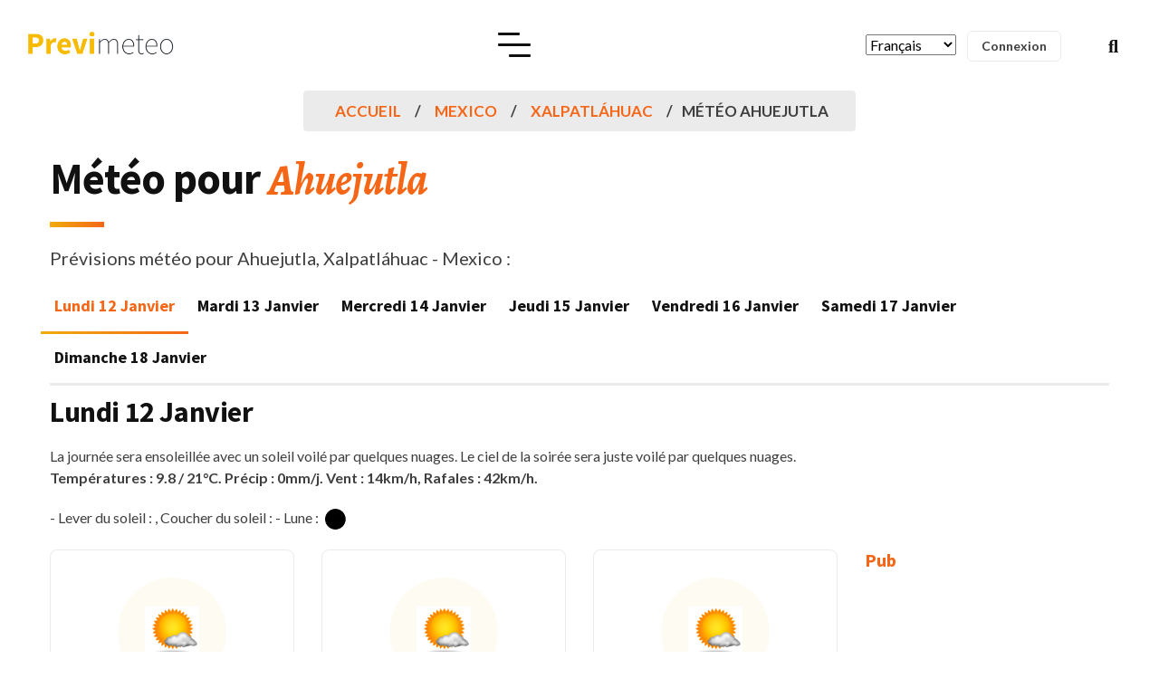

--- FILE ---
content_type: text/html; charset=utf-8
request_url: https://www.google.com/recaptcha/api2/aframe
body_size: 267
content:
<!DOCTYPE HTML><html><head><meta http-equiv="content-type" content="text/html; charset=UTF-8"></head><body><script nonce="VP5uNc0JHFwfDtqdGA4LMg">/** Anti-fraud and anti-abuse applications only. See google.com/recaptcha */ try{var clients={'sodar':'https://pagead2.googlesyndication.com/pagead/sodar?'};window.addEventListener("message",function(a){try{if(a.source===window.parent){var b=JSON.parse(a.data);var c=clients[b['id']];if(c){var d=document.createElement('img');d.src=c+b['params']+'&rc='+(localStorage.getItem("rc::a")?sessionStorage.getItem("rc::b"):"");window.document.body.appendChild(d);sessionStorage.setItem("rc::e",parseInt(sessionStorage.getItem("rc::e")||0)+1);localStorage.setItem("rc::h",'1768260655152');}}}catch(b){}});window.parent.postMessage("_grecaptcha_ready", "*");}catch(b){}</script></body></html>